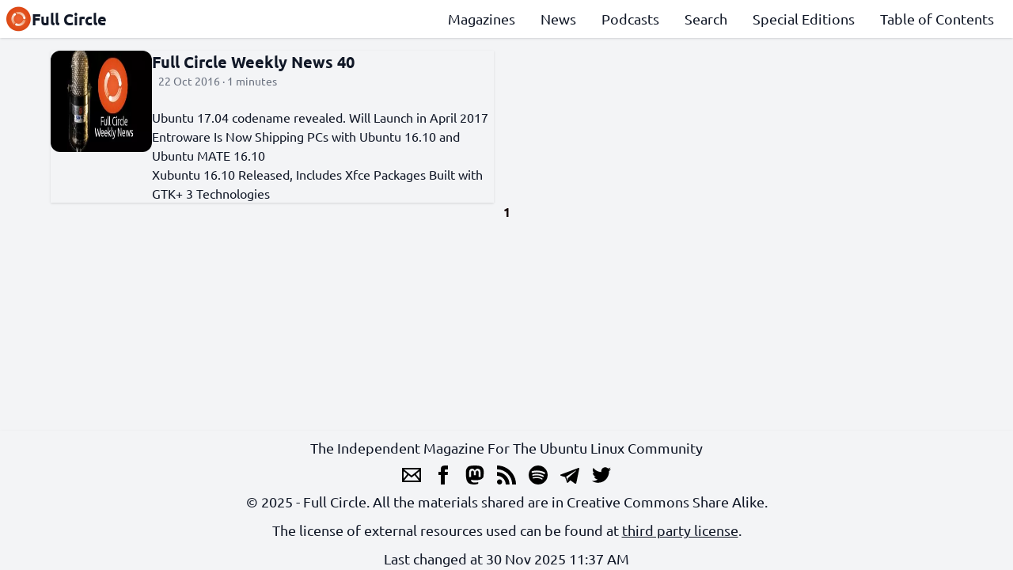

--- FILE ---
content_type: text/javascript
request_url: https://fullcirclemagazine.org/js/script.js
body_size: 308
content:
var doc = document.documentElement;
var w = window;

var prevScroll = w.scrollY || doc.scrollTop;
var curScroll;
var direction = 0;
var prevDirection = 0;

var header = document.getElementById("header");
var main = document.getElementsByTagName("main")[0];
var menu = document.getElementById("menu");
var sections = document.getElementById("sections");

menu.style.transform = "rotate(0deg)";

var checkScroll = function () {
  /*
   ** Find the direction of scroll
   ** 0 - initial, 1 - up, 2 - down
   */

  curScroll = w.scrollY || doc.scrollTop;
  if (curScroll > prevScroll) {
    //scrolled up
    direction = 2;
  } else if (curScroll < prevScroll) {
    //scrolled down
    direction = 1;
  }

  if (direction !== prevDirection) {
    toggleHeader(direction, curScroll);
  }

  prevScroll = curScroll;
};

var resetMenu = function () {
  if (menu.style.transform === "rotate(90deg)") {
    slideNavigation();
  }
};

var slideNavigation = function () {
  if (menu.style.transform === "rotate(0deg)") {
    menu.style.transform = "rotate(90deg)";
    sections.style.display = "block";
  } else {
    menu.style.transform = "rotate(0deg)";
    sections.style.display = "none";
  }
};

var toggleHeader = function (direction, curScroll) {
  if (direction === 2 && curScroll > 52) {
    header.style.top = `-${header.offsetHeight}px`;
    prevDirection = direction;
  } else if (direction === 1) {
    header.style.top = 0;
    prevDirection = direction;
  }
};

var resizeChecks = function () {
  if (window.innerWidth >= 1024) {
    sections.style.display = "block";
  } else {
    sections.style.display = "none";
  }
};

main.addEventListener("click", resetMenu);
menu.addEventListener("click", slideNavigation);
window.addEventListener("resize", resizeChecks);
window.addEventListener("scroll", checkScroll);
window.addEventListener("scroll", resetMenu);
